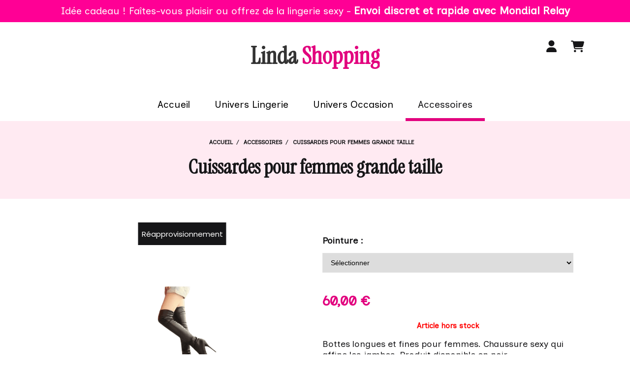

--- FILE ---
content_type: text/html; charset=UTF-8
request_url: https://www.linda-shopping.com/cuissardes-pour-femmes-grande-taille-f848904.html
body_size: 7543
content:
    <!DOCTYPE html>
    <!--[if IE 7]>
    <html lang="fr" class="ie-inf-9 ie7"> <![endif]-->

    <!--[if IE 8]>
    <html lang="fr" class="ie-inf-9 ie8"> <![endif]-->
    <!--[if lte IE 9]>
    <html lang="fr" class="ie"> <![endif]-->
    <!--[if gt IE 8]><!-->
    <html lang="fr"><!--<![endif]-->
    <head prefix="og: http://ogp.me/ns# fb: http://ogp.me/ns/fb# product: http://ogp.me/ns/product# article: http://ogp.me/ns/article# place: http://ogp.me/ns/place#">
        <!--[if !IE]><!-->
        <script>
            if (/*@cc_on!@*/false) {
                document.documentElement.className += 'ie10';
            }
        </script><!--<![endif]-->
        
    <title>Cuissardes pour femmes grande taille  - Linda-shopping</title>
    <meta name="description" content="Bottes longues et fines pour femmes. Chaussure sexy qui affine les jambes. Produit disponible en noir
Taille : 45 et 46">
    <meta name="keywords" content="">
    <meta http-equiv="Content-Type" content="text/html; charset=UTF-8">
    <link rel="canonical" href="https://www.linda-shopping.com/cuissardes-pour-femmes-grande-taille-f848904.html"/>
    <meta property="og:url" content="https://www.linda-shopping.com/cuissardes-pour-femmes-grande-taille-f848904.html"/>
    <meta property="og:type" content="product"/>
    <meta property="og:title" content="Cuissardes pour femmes grande taille  - Linda-shopping"/>
    <meta property="og:description" content="Bottes longues et fines pour femmes. Chaussure sexy qui affine les jambes. Produit disponible en noir
Taille : 45 et 46"/>
    <meta property="og:locale" content="fr"/>

    <meta property="og:image" content="https://www.linda-shopping.com/images_ms/1/3/0/2/2/4/130224/boutique/cuissarde-removebg-preview.png"/>
        <meta property="product:category" content="Accessoires"/>
            <meta property="product:price:amount" content="60.00"/>
        <meta property="product:price:currency" content="EUR"/>
        
    <meta property="product:product_link" content="https://www.linda-shopping.com/cuissardes-pour-femmes-grande-taille-f848904.html"/>

    <link rel="icon" type="image/png" href="/upload/favicon/130224.png?1767766768">

    <!-- Stylesheet -->
    <link rel="stylesheet" type="text/css" media="screen" href="/css5215/style_all_designs.css"/>
    <link rel="stylesheet" href="/css5215/panier.css" type="text/css"/>
    <script>
         document.documentElement.className += ' cmonsite-boutique'; 
    </script>
    <link type="text/css" href="/css5215/design/template/boutique/templates.css" rel="stylesheet"/>
        <link rel="stylesheet" type="text/css" href="/css5215/ficheproduit/style-fiche-produit.css">
    <link rel="stylesheet" type="text/css" href="/css5215/ficheproduit/jquery.jqzoom.css">
    <link href="/css5215/design/hotel-datepicker.css" rel="stylesheet" type="text/css">
            <link rel="stylesheet" type="text/css" href="/css5215/design/template/fiche_produits/templates.css"/>
        <script>
            document.documentElement.className += ' cmonsite-ficheproduit';
            document.documentElement.className += ' cmonsite-ficheproduit-1';
            document.documentElement.className += ' cmonsite-boutique';
            document.documentElement.className += ' cmonsite-boutique-1';
        </script>
            <link rel="stylesheet" type="text/css" media="screen" href="/css5215/tinyTips.css"/>
    <link type="text/css" href="/css5215/header_jnformation.css" rel="stylesheet"/>
    <link href="/css5215/jquery.bxslider.css" rel="stylesheet" type="text/css">
    <link href="/css5215/waitMe.css" rel="stylesheet" type="text/css">
    <link href="/css5215/bootstrap-datetimepicker-standalone.css" rel="stylesheet" type="text/css">
    <link href="/css5215/bootstrap-datetimepicker.css" rel="stylesheet" type="text/css">

    <!-- CSS du thème  -->
    <link href="/css5215/styled832series.css" rel="stylesheet"
          type="text/css"/>
    <link href="/css5215/styled832.css"
          rel="stylesheet" type="text/css"/>



    <!-- jQuery -->
    <script src="/js5215/dist/design/jquery-3.min.js"></script>


    <script src="/js5215/dist/jquery.tinyTips.min.js"></script>
        <script src="/js5215/dist/jquery.validationEngine-fr.min.js"></script>
    
    <script src="/js5215/dist/jquery.validationEngine.min.js"></script>
    <script src="/js5215/dist/moment/moment.min.js"></script>
        <script src="/js5215/dist/moment/fr.min.js"></script>
    
    <script src="/js5215/dist/bootstrap-datetimepicker.min.js"></script>

    <script>
        $(document).ready(function () {
            $("#contact, #form1, #form").validationEngine();
            $('a.tTip').css('display', 'block');
            $('a.tTip').tinyTips('light', 'title');
        });
                document.documentElement.className += ' cmonsite-template';
        
        var CookieScripts = typeof CookieScripts === "undefined" ? {user: {}, job: []} : CookieScripts;
    </script>


                            <script async src="https://www.googletagmanager.com/gtag/js"></script>
                            <script>
                                window.dataLayer = window.dataLayer || [];

                                function gtag() {
                                    dataLayer.push(arguments);
                                }

                                if ($('#script-gtag-AW-11310479902').length === 0) {
                                    var myGtagScript = document.createElement('script');
                                    myGtagScript.setAttribute('src', 'https://www.googletagmanager.com/gtag/js?id=AW-11310479902');
                                    myGtagScript.setAttribute('async', true);
                                    myGtagScript.setAttribute('id', 'script-gtag-AW-11310479902');
                                    document.head.appendChild(myGtagScript);
                                }


                                gtag('js', new Date());
                                                                gtag('config', 'AW-11310479902');
                                
                            </script>
                                        <script type="text/javascript">
                var _paq = window._paq = window._paq || [];
                _paq.push(['setCustomDimension', 1, 'www.linda-shopping.com']);

                /* tracker methods like "setCustomDimension" should be called before "trackPageView" */
                _paq.push(['trackPageView']);
                _paq.push(['enableLinkTracking']);
                (function () {
                    var u = "//www.cmadata.fr/analytics/";
                    _paq.push(['setTrackerUrl', u + 'matomo.php']);
                    _paq.push(['setSiteId', '2']);
                    var d = document, g = d.createElement('script'), s = d.getElementsByTagName('script')[0];
                    g.type = 'text/javascript';
                    g.async = true;
                    g.src = u + 'matomo.js';
                    s.parentNode.insertBefore(g, s);
                })();
            </script>
            


    <!-- Google Font -->
    <link rel="preconnect" href="https://fonts.googleapis.com">
    <link rel="preconnect" href="https://fonts.gstatic.com" crossorigin>
    <link href="https://fonts.googleapis.com/css2?family=Young+Serif:wght@400&family=Mooli:wght@400&family=Inclusive+Sans:wght@400&family=Borel:wght@400&family=Instrument+Serif:wght@400&family=Instrument+Sans:wght@400;700&display=swap" rel="stylesheet">

    <!-- BxSlider -->
    <script type='text/javascript'
            src='/js5215/dist/jquery.bxSlider.min.js'></script>

    <!-- Height Align -->
    <script src="/js5215/dist/design/jquery.heightalign.min.js"></script>


    <script type="text/javascript" src="/js5215/dist/fancybox/jquery.fancybox.min.js"></script>
    <script type="text/javascript" src="/js5215/dist/fancybox/jquery.easing-1.3.min.js"></script>
    <script type="text/javascript" src="/js5215/dist/fancybox/jquery.mousewheel-3.0.6.min.js"></script>
    <script>
        var BASEURL = "https://www.cmonsite.fr/",
            book = "130224",
            id_serie = 832,
            id_design = 832;
    </script>
    <script type="text/javascript" src="/js5215/dist/design/minisite_cross.min.js"></script>

    <link rel="stylesheet" href="/css5215/fancybox/jquery.fancybox.css" type="text/css" media="screen"/>

    <!-- Optionally add helpers - button, thumbnail and/or media -->
    <link rel="stylesheet" href="/css5215/fancybox/helpers/jquery.fancybox-buttons.css" type="text/css" media="screen"/>
    <script type="text/javascript" src="/js5215/dist/fancybox/helpers/jquery.fancybox-buttons.min.js"></script>
    <script type="text/javascript" src="/js5215/dist/fancybox/helpers/jquery.fancybox-media.min.js"></script>

    <link rel="stylesheet" href="/css5215/fancybox/helpers/jquery.fancybox-thumbs.css" type="text/css" media="screen"/>

    <script type="text/javascript" src="/js5215/dist/fancybox/helpers/jquery.fancybox-thumbs.min.js"></script>


    <script type="text/javascript">
            var flagnewsletter = 0,
                newsletter_actif = 0,
                show_popin_newsletter = false;    </script>

<script type="text/javascript" src="/js5215/design/masonry.pkgd.min.js" ></script>

<!-- CSS de personnalisation design  -->
<link rel="stylesheet" href="/css5215/130224-832-832-795/style_perso.css" type="text/css" id="style-editor-perso" class="style-editor-perso-design" />
<link rel="stylesheet" href="/css5215/130224-ficheproduit-description-848904-1768/style_perso_by_page.css" type="text/css" class="style-editor-perso-content" id="style-editor-perso-page"/><link rel="stylesheet" href="/css5215/130224-footer-0-1768/style_perso_by_page.css" type="text/css" class="style-editor-perso-content" id="style-editor-perso-footer"/>

<!-- Variable Javascript utiles -->
<script>
    var timer = 5000 ;
</script>


        <meta name="viewport" content="width=device-width, initial-scale=1">
    </head>
    <body
        class="theme cmonsite-panier-3 cmonsite-fluxpanier-1 body-832series body-832styled page-fiche_produit page-fiche_produit-848904">
    
            <div class="banner"
                 style="background-color:rgb(255, 0, 149);border-bottom: 2px solid rgba(0, 0, 0, 0);">
                <div class="banner__item">
                    <div class="banner__content" style="color:rgb(255, 255, 255);"><p><span style="font-size: 20px;"><span style="color: #ffffff;">Id&#233;e cadeau ! Fa&#238;tes-vous plaisir ou offrez de la lingerie sexy -</span><strong><span style="color: #ffffff;"> <span style="font-size: 22px;">Envoi discret et rapide avec Mondial Relay</span></span></strong></span></p></div>
                                    </div>
            </div>
                
<div id="main-conteneur"  itemprop="mainEntityOfPage" itemscope itemtype="https://schema.org/WebPage">
        <!-- Banniere Header -->
    <header role="banner" class="banniere header_p">
        <div class="header-conteneur">
            <div class="close-menu"></div>
                    <div id="blocContent">
            <div id="headercontent" class="header_live_edit slogan_live_edit ">
                                    <a class="logo" href="/" id="logo" rel="home">
                        <img class="img-logo" src="/logo/pixel.png" alt="linda-shopping.com"/>
                    </a>
                
                <div class="container-slogan">
                    <div class="slogan_p slogan"><p> Linda <span style="color:rgb(226,0,126);">Shopping</span><br></p></div>
                </div>

                    <div class="template-panier template-panier-3">
        <div class="bloc-connexion-panier">
                            <div class="connexion">
                    <p><a href="/profile/account.php"><span>Mon compte</span></a></p>
                </div>
                
            <div id="panier" class="panier_p border_p template-panier-bouton">
                <div id="header-panier" class="panier_titre"><i class="fa fa-shopping-cart panier_titre"></i>
                    <span class="panier_text">
                        Panier                        &nbsp;<a class="paniertoggle panier_p" href="#"><i class="fa panier_titre" aria-hidden="true"></i></a>
                    </span>
                </div>
                <span id="notificationsLoader"></span>
                <div id="paniercontent" class="panier_p panier_content_p">
                    <div id="paniertable" class="panier_p">

                    </div>
                    <div id="paniercommande">
                        <div class="totalpanier"></div>
                        <div class="ajout_panier">
                                                        <a href="/paniercommande.php" class="button bouton">Effectuer la commande</a>
                        </div>
                    </div>
                </div>
            </div>
        </div>
    </div>
                </div>
        </div>
                <div class="menu navigation_p menu-principal">
            <nav id="nav-principal" class="menu-principal"><!--
            -->
            <ul class="">
                                    <li
                            class="p-accueil navigation_button_p   ">
                        <a  href="/"
                                                                                     class="navigation_link_p">
                            <span>
                                                                Accueil                            </span>
                        </a>
                                            </li>
                                        <li
                            class="b-81527 navigation_button_p   hasDropdown">
                        <a  href="/univers-lingerie-b81527.html"
                                                                                     class="navigation_link_p">
                            <span>
                                                                Univers Lingerie                            </span>
                        </a>
                        <span class="dropDown navigation_link_p  " ></span><!--
            -->
            <ul class="menu__dropdown">
                                    <li
                            class="b-81525  sous_navigation_button_p ">
                        <a  href="/culottes-b81525.html"
                                                                                     class="sous_navigation_link_p">
                            <span>
                                                                Culottes                            </span>
                        </a>
                                            </li>
                                        <li
                            class="b-83920  sous_navigation_button_p ">
                        <a  href="/tanga-b83920.html"
                                                                                     class="sous_navigation_link_p">
                            <span>
                                                                Tanga                            </span>
                        </a>
                                            </li>
                                        <li
                            class="b-81523  sous_navigation_button_p ">
                        <a  href="/strings-b81523.html"
                                                                                     class="sous_navigation_link_p">
                            <span>
                                                                Strings                            </span>
                        </a>
                                            </li>
                                        <li
                            class="b-81498  sous_navigation_button_p ">
                        <a  href="/nuisette-b81498.html"
                                                                                     class="sous_navigation_link_p">
                            <span>
                                                                Nuisette                            </span>
                        </a>
                                            </li>
                                        <li
                            class="b-81516  sous_navigation_button_p ">
                        <a  href="/soutien-gorge-b81516.html"
                                                                                     class="sous_navigation_link_p">
                            <span>
                                                                Soutien-Gorge                             </span>
                        </a>
                                            </li>
                                        <li
                            class="b-81528  sous_navigation_button_p ">
                        <a  href="/body-b81528.html"
                                                                                     class="sous_navigation_link_p">
                            <span>
                                                                Body                            </span>
                        </a>
                                            </li>
                                        <li
                            class="b-81552  sous_navigation_button_p ">
                        <a  href="/ensemble-de-lingerie-b81552.html"
                                                                                     class="sous_navigation_link_p">
                            <span>
                                                                Ensemble de lingerie                            </span>
                        </a>
                                            </li>
                                        <li
                            class="b-81730  sous_navigation_button_p ">
                        <a  href="/bas-b81730.html"
                                                                                     class="sous_navigation_link_p">
                            <span>
                                                                Bas                             </span>
                        </a>
                                            </li>
                                        <li
                            class="b-81561  sous_navigation_button_p ">
                        <a  href="/collants-b81561.html"
                                                                                     class="sous_navigation_link_p">
                            <span>
                                                                Collants                            </span>
                        </a>
                                            </li>
                                        <li
                            class="b-171246  sous_navigation_button_p ">
                        <a  href="/corset-grande-taille-b171246.html"
                                                                                     class="sous_navigation_link_p">
                            <span>
                                                                Corset                             </span>
                        </a>
                                            </li>
                                        <li
                            class="b-81550  sous_navigation_button_p ">
                        <a  href="/guepieres-b81550.html"
                                                                                     class="sous_navigation_link_p">
                            <span>
                                                                Guêpières                            </span>
                        </a>
                                            </li>
                                        <li
                            class="b-81563  sous_navigation_button_p ">
                        <a  href="/peignoir-deshabille-b81563.html"
                                                                                     class="sous_navigation_link_p">
                            <span>
                                                                Peignoir & Déshabillé                            </span>
                        </a>
                                            </li>
                                        <li
                            class="b-81564  sous_navigation_button_p ">
                        <a  href="/porte-jarretelles-b81564.html"
                                                                                     class="sous_navigation_link_p">
                            <span>
                                                                Porte-jarretelles                            </span>
                        </a>
                                            </li>
                                        <li
                            class="b-86058  sous_navigation_button_p ">
                        <a  href="/homme-b86058.html"
                                                                                     class="sous_navigation_link_p">
                            <span>
                                                                Homme                            </span>
                        </a>
                                            </li>
                                        <li
                            class="b-82824  sous_navigation_button_p ">
                        <a  href="/univers-grandes-tailles-b82824.html"
                                                                                     class="sous_navigation_link_p">
                            <span>
                                                                Univers Grandes tailles                            </span>
                        </a>
                                            </li>
                                </ul><!--
            -->                    </li>
                                        <li
                            class="b-198066 navigation_button_p   ">
                        <a  href="/univers-occasion-b198066.html"
                                                                                     class="navigation_link_p">
                            <span>
                                                                Univers Occasion                            </span>
                        </a>
                                            </li>
                                        <li
                            class="actif b-82239 navigation_button_p   ">
                        <a  href="/accessoires-b82239.html"
                                                                                     class="actif navigation_link_p">
                            <span>
                                                                Accessoires                            </span>
                        </a>
                                            </li>
                                </ul><!--
            --><!--
            --></nav>
        </div>
                </div>
    </header>

    <div class="wrapper-content">
                        <div id="wrapper" class="wrapper content_p">

            
                        <div class="content_p side-content">

                <section class="links_p content content_p col-md-12">
                <div id="bloc-fil-title">
            <script type="application/ld+json">{"@context":"https://schema.org","@type":"BreadcrumbList","itemListElement":[{"@type":"ListItem","name":"Accueil","item":{"@type":"Thing","url":"/","name":"Accueil","@id":"accueil"},"position":1},{"@type":"ListItem","name":"Accessoires","item":{"@type":"Thing","url":"/accessoires-b82239.html","name":"Accessoires","@id":"accessoires-accessoires-b82239-html"},"position":2},{"@type":"ListItem","name":"Cuissardes pour femmes grande taille ","item":{"@type":"Thing","url":"/cuissardes-pour-femmes-grande-taille-f848904.html","name":"Cuissardes pour femmes grande taille ","@id":"cuissardes-pour-femmes-grande-taille-cuissardes-pour-femmes-grande-taille-f848904-html"},"position":3}]}</script>        <nav class="nav-static-breadcrumb arianne secondaire links_p">
            <ul class="clearfix">
                                <li class="no-picto">
                    <a href="/" class="sous_navigation_link_p">
                        <span>
                            <i class=""></i>
                            <span class="text"
                                  itemprop="name" >
                                Accueil                            </span>
                        </span>
                    </a>
                </li>
                                        <li class="no-picto">
                            <a class="sous_navigation_link_p "
                               href="/accessoires-b82239.html">
                                <span>
                                    <i class=""></i>
                                    <span class="text">
                                        Accessoires                                    </span>
                                </span>
                            </a>
                        </li>
                        
                                            <li class="no-picto actif" >
                                <a class="sous_navigation_link_p actif"
                                   href="/cuissardes-pour-femmes-grande-taille-f848904.html">
                                <span>
                                    <i class=""></i>
                                    <span class="text">
                                        Cuissardes pour femmes grande taille                                     </span>
                                </span>
                                </a>
                            </li>
                                        </ul>
        </nav>
        <div class="clearfix"></div>
            <h1 class="title_section border_p border_titre_p">
            Cuissardes pour femmes grande taille         </h1>
    </div>


<div id="content_full" class="template_fiche_produit template_fiche_produit_1">
    <div id="fiche-produit" itemscope itemtype="https://schema.org/Product">
        <link itemprop="url" href="/cuissardes-pour-femmes-grande-taille-f848904.html"
              rel="author"/>
        <span itemprop="productID" class="hide">
            848904-cuissardes-pour-femmes-grande-taille        </span>
        <div class="top_fiche product-type__classical block_unique_product" data-id-product="848904">

            <!-- Images produit -->
            <div class="wrap-images">
                <div class="grande-image is_etiquette">
                    <div class="container-etiquette">
                                                        <div class="produit_etiquette produit_galerie_background_p"
                                     data-title="Réapprovisionnement">
                                    <div class="h3 titre-etiquette">
                                        <i class=""></i> Réapprovisionnement                                    </div>
                                </div>
                                                    </div>
                                            <a
                                href="/img_s1/130224/boutique/cuissarde-removebg-preview.png"
                                class="image-zoom productImageWrap"
                                id="productImageWrapID_848904"
                                title=""
                                rel="gal1">
                            <img
                                    class="imgZoomPad "
                                    itemprop="image"
                                    data-fancybox-group="fiche-produit"
                                    src="/img_s1/130224/boutique/cuissarde-removebg-preview.png"
                                    title=""
                                    alt="Cuissardes pour femmes grande taille ">
                                                    </a>
                                        </div>
                <!-- end grande-image -->
                            </div>
            <!-- end wrap-images -->

            <!-- Informations produit -->
            

            <div class="wrap-description avec-declinaison">
                                <div class="row block-fiche-titre-brand">
                    <div class="col s12 block-fiche-titre">
                                                    <span itemprop="name">Cuissardes pour femmes grande taille </span>
                                            </div>
                                    </div>
                                                



                                    <div itemprop="offers" itemscope
                         itemtype="https://schema.org/Offer">
                        <link itemprop="url"
                              href="/cuissardes-pour-femmes-grande-taille-f848904.html"
                              rel="author"/>
                        <meta itemprop="priceCurrency"
                              content="EUR"></meta>
                                                        <link itemprop="availability" href="https://schema.org/InStock" />
                                                    <div class="pro-pannier">
                            <div class="information_stock"></div>
                                        <div class="declinaison">
                <div class="row">
                                                    <div class="col s12">
                                    <div class="declinaison-attribute-group  declinaison-attribute-group-87070 declinaison-attribute-group-select">

                                        <label class="declinaison-attribute-group__label">Pointure                                            :</label>
                                        <div class="declinaison-attribute-group__item">
                                                                                                <select class="boutique_product_attribute_select"
                                                            data-id-group="87070">
                                                        <option value="0">Sélectionner</option>
                                                                                                                    <option                                                                     value="849066">45</option>
                                                                                                                        <option                                                                     value="849067">46</option>
                                                                                                                </select>
                                                                                        </div>
                                    </div>
                                </div>
                                                </div>
            </div>
            
                            <div class="notification_product"></div>

                            <div class="ajouter-panier block-price without-promotion  ">
                                                                            <p class="prix">
                                                <span itemprop="priceValidUntil" class="hide"
                                                      content="2027-01-07T00:00:00+0100"></span>
                                                <span
                                                        class="prixprod"><span class="impact_price" itemprop="price" 
content="60.00">60,00</span> €</span>
                                                <span class="prixmention"></span>
                                            </p>
                                                                        </div>


                            
                            


                                                                <span class="product-information-stock hors-stock">Article hors stock</span>
                                    

                        </div>


                    </div>
                
                <p class="description" itemprop="description">
                    Bottes longues et fines pour femmes. Chaussure sexy qui affine les jambes. Produit disponible en noir<br />
Taille : 45 et 46                </p>

                                <div class="block-shipping" style="display:none;"><p><i class="fa fa-arrow-right"></i> <span class="msg-shiping"></span></p></div>

                
                
                
                <p class="details-ficheprod">
                                    </p>
                            </div>
            <!-- end wrap-description -->
            <div class="clearfix"></div>
        </div>
        <!-- end top-fiche -->

        
            <!-- Description détaillée du produit-->
            <div class="wrap-details bloc-description-detaille" id="savoirplus">
                <div class="h4">
                    <span>
                        Description                    </span>
                </div>
                <div class="details">
                                        <div class="contenu-editable contenu-editable-ficheproduit-description-848904"><p>Cuissarde en simili cuir grande taille. Tr&#232;s sexy et imposant ces cuissarde vous rendra grande et &#233;l&#233;gante</p>
<p>gr&#226;ce &#224; son talon de 14 cm.</p></div>
                                    </div>
            </div>
            <!-- end description détaillée du produit-->
        
        <!-- Commentaires produit-->
                <!-- end commentaires produit-->
    </div>
    <!-- Produits associés-->
        <!-- end produits associés-->

</div><!-- end fiche-produit -->
<script>
    var trigger_product_link_img = false,
        trigger_product_link_img_attribute = false;
        var devise = '€',
        basePrice = 60.00,
        basePricePromo = 60.00,
        msg_shiping_stock = "",
        msg_shiping_hors_stock = "",
        show_stock = "1",
        msg_out_of_stock = "Article hors stock",
        id_client_group = 0,
        declinaisons = [{"id":2311317,"attribute":{"849066":{"groupe":"Pointure","label":"45","position":0}},"price_mention":null,"manage_stock":true,"send_mail_product_in_stock":false,"send_mail_product_in_stock_btn_txt":"<i class=\"fa fa-bell\"><\/i>&nbsp;\u00catre averti lors de la remise en stock","out_of_stock":false,"minimal_quantity":1,"minimal_quantity_group":[],"quantity":0,"impact_price":"","sku":"","price":"60.00","price_format":"60,00","ean13":"","active":"En ligne","priceWithoutFormat":60,"originalPriceWithoutFormat":60,"originalPriceWithCurrency":"60,00 \u20ac","priceWithCurrency":"60,00 \u20ac","id_image_product":null,"id_image_boutique_attribute":null},{"id":2311318,"attribute":{"849067":{"groupe":"Pointure","label":"46","position":0}},"price_mention":null,"manage_stock":true,"send_mail_product_in_stock":false,"send_mail_product_in_stock_btn_txt":"<i class=\"fa fa-bell\"><\/i>&nbsp;\u00catre averti lors de la remise en stock","out_of_stock":false,"minimal_quantity":1,"minimal_quantity_group":[],"quantity":0,"impact_price":"","sku":"","price":"60.00","price_format":"60,00","ean13":"","active":"En ligne","priceWithoutFormat":60,"originalPriceWithoutFormat":60,"originalPriceWithCurrency":"60,00 \u20ac","priceWithCurrency":"60,00 \u20ac","id_image_product":null,"id_image_boutique_attribute":null}],
        specificPrices = {"848904":[]},
        showPriceTaxExcl = false;
</script>
                </section>
            </div><!-- end content -->
        </div>
    </div>

    <!-- footer -->
        <footer class="links_p footer_p" id="footer">
        <div id="top_fleche"><a href="#" class="fleche_top_site"></a></div>
        <div id="pub"><!--
            -->            <div class="contenu-editable contenu-editable-site-footer"><div class="row"><div class="s12 col widget-col"><div class="widget widget-texte widget--small-height" data-dashlane-rid="bd84a18a0418ab8c"><div class="widget-texte-content" data-dashlane-rid="8426a8065f3056ce" data-dashlane-classification="other"><p>&nbsp;<br></p></div></div></div></div></div>
            <!--
        --></div>
        <div class="mention links_p" role="contentinfo">
            <div class="social-networks template_1">
    
    

    
    
    

</div><div class='footer__links'>    <span class="link__seperator"></span>
    <a href="/mentions_legales.html" title="Mentions L&eacute;gales" class="link">Mentions L&eacute;gales</a>
<span class="link__seperator"></span> <a href="/profile/account.php" rel="account" title="Mon compte" rel="nofollow" class="link">Mon Compte</a>        <span class="link__seperator"></span>
        <a href="https://www.cmonsite.fr/" target="_blank" class="link">Créer un site internet</a>
        </div>        </div>
        <div class="music">
                    </div>
    </footer>

    </div>
    
    
<script>
    var isDefaultCurrency = true,
        currencySign = "€",
        currencyDecimalSep = ",",
        currencyThousandsSep = " ",
        currencyPositionSign = "after",
        haveRightClick = 1,
        langLocale = "fr";
</script>

    <!-- Panier -->
    <script src="/js5215/dist/design/panier.min.js"></script>
    
<script>
    var use_facebook_connect = '0',
        facebook_api = '';

    if (typeof CookieScripts === "undefined") {
        CookieScripts = {user: {}, job: []};
    }

    var paginationCategoryUseInfiniteScroll = false;
</script>

            <script>
                
                            </script>

                        

<script>
    var version = 5215;
</script>


<script type="text/javascript" src="/js5215/dist/languages.min.js"></script>
<script type="text/javascript" src="/js5215/dist/helper/helper.min.js"></script>
<script type="text/javascript"
        src="/js5215/dist/design/global.min.js"></script>
<script type="text/javascript"
        src="/js5215/dist/design/jquery.easing.min.js"></script>
<script type="text/javascript"
        src="/js5215/dist/design/menu_burger.min.js"></script>
<script type="text/javascript"
        src="/js5215/dist/design/remonte_actif.min.js"></script>
<script type="text/javascript"
        src="/js5215/dist/design/imagesloaded.pkgd.min.js"></script>
<script type="text/javascript" src="/js5215/dist/waitMe.min.js"></script>
<script type="text/javascript"
        src="/js5215/dist/jquery.lazyload.min.js"></script>
<script>
    $(function () {
        $("img.lazy").lazyload({
            skip_invisible: false
        });
    });
</script>


    <script type="text/javascript"
            src="/js5215/dist/swiper-7/swiper-bundle.min.js"></script>
        <script type="text/javascript" src="/languages/fr/lang.js?v=5215"></script>


    <script type="text/javascript"
            src="/js5215/dist/design/jquery.infinitescroll.min.js"></script>
            <script type="text/javascript"
                src="/js5215/dist/design/templates/boutique/templates.min.js"></script>
            <script type="text/javascript"
            src="/js5215/dist/moment/moment.min.js"></script>
    <script type="text/javascript" src="/js5215/dist/moment/fr.min.js"></script>
    <script type="text/javascript"
            src="/js5215/dist/design/datepicker/fecha.min.js"></script>
    <script type="text/javascript"
            src="/js5215/dist/ficheproduit/reservation-datepicker.min.js"></script>


    <script type="text/javascript"
            src='/js5215/dist/ficheproduit/jquery.elevatezoom.min.js'></script>
    <script type="text/javascript"
            src="/js5215/dist/ficheproduit/script.min.js"></script>
    <script type="text/javascript"
            src="/js5215/dist/bootstrap_cmonsite.min.js"></script>

            <script type="text/javascript"
                src="/js5215/dist/design/templates/fiche_produit/templates.min.js"></script>
        <script src="/js5215/dist/design/faq/faq.min.js"></script>
<script src="/js5215/dist/design/832series/script.min.js"
        type="text/javascript"></script>

    <script id="script-header-information" src="/js5215/dist/design/header_information.min.js"
            type="text/javascript" async></script>
        <script type="text/javascript" src="/js5215/dist/http.min.js"></script>
    <script type="text/javascript"
            src="/js5215/dist/design/global-login.min.js"></script>
    
<script type="text/javascript" src="/js5215/dist/a11y-dialog.min.js"></script>
            <noscript><p><img
                            src="//www.cmadata.fr/analytics/matomo.php?idsite=2&amp;rec=1&amp;dimension1=www.linda-shopping.com"
                            alt=""/></p></noscript>
            

<script defer src="https://static.cloudflareinsights.com/beacon.min.js/vcd15cbe7772f49c399c6a5babf22c1241717689176015" integrity="sha512-ZpsOmlRQV6y907TI0dKBHq9Md29nnaEIPlkf84rnaERnq6zvWvPUqr2ft8M1aS28oN72PdrCzSjY4U6VaAw1EQ==" data-cf-beacon='{"version":"2024.11.0","token":"a63e1b4e61a04c4b94a2e5da28369f48","r":1,"server_timing":{"name":{"cfCacheStatus":true,"cfEdge":true,"cfExtPri":true,"cfL4":true,"cfOrigin":true,"cfSpeedBrain":true},"location_startswith":null}}' crossorigin="anonymous"></script>
</body>
            </html>

--- FILE ---
content_type: text/css;charset=UTF-8
request_url: https://www.linda-shopping.com/css5215/130224-832-832-795/style_perso.css
body_size: 3056
content:
/* STYLE CMONSITE EDITOR */
header #blocContent{background-color:rgba(255,255,255,1);border-style:none;border-bottom-width:1px;border-left-width:0px;border-right-width:0px;border-top-width:0px;}#nav-principal{background-color:rgba(255,255,255,1);padding-top:none;padding-left:none;padding-right:none;border-color:rgba(0,0,0,1);border-bottom-width:2px;border-style:none;border-top-width:2px;border-left-width:2px;border-right-width:2px;}#nav-principal .navigation_link_p{color:rgba(0,0,0,1);border-color:rgba(255,255,255,1);background-color:rgba(255,255,255,1);font-family:Inclusive Sans;font-weight:normal;text-transform:none;font-size:20px;padding-top:16px;padding-bottom:16px;border-style:solid;border-right-width:0px;border-bottom-width:6px;border-left-width:0px;border-top-width:0px;}#nav-principal .navigation_link_p.actif{background-color:transparent;color:rgba(22,22,24,1);text-transform:none;font-size:20px;padding-top:16px;padding-bottom:16px;border-style:solid;border-top-width:0px;border-bottom-width:6px;border-left-width:0px;border-right-width:0px;border-color:rgba(226,0,126,1);}#nav-principal .navigation_button_p.actif .navigation_link_p{background-color:transparent;color:rgba(22,22,24,1);text-transform:none;font-size:20px;padding-top:16px;padding-bottom:16px;border-style:solid;border-top-width:0px;border-bottom-width:6px;border-left-width:0px;border-right-width:0px;border-color:rgba(226,0,126,1);}#nav-principal .navigation_link_p:hover{color:rgba(22,22,24,1);background-color:transparent;font-size:20px;padding-top:16px;padding-bottom:16px;border-color:rgba(255,102,192,1);border-style:solid;border-bottom-width:6px;border-left-width:0px;border-right-width:0px;border-top-width:0px;}#nav-principal .navigation_link_p:focus{color:rgba(22,22,24,1);background-color:transparent;font-size:20px;padding-top:16px;padding-bottom:16px;border-color:rgba(255,102,192,1);border-style:solid;border-bottom-width:6px;border-left-width:0px;border-right-width:0px;border-top-width:0px;}#nav-principal .navigation_button_p:hover .navigation_link_p{color:rgba(22,22,24,1);background-color:transparent;font-size:20px;padding-top:16px;padding-bottom:16px;border-color:rgba(255,102,192,1);border-style:solid;border-bottom-width:6px;border-left-width:0px;border-right-width:0px;border-top-width:0px;}#nav-principal .navigation_button_p:focus .navigation_link_p{color:rgba(22,22,24,1);background-color:transparent;font-size:20px;padding-top:16px;padding-bottom:16px;border-color:rgba(255,102,192,1);border-style:solid;border-bottom-width:6px;border-left-width:0px;border-right-width:0px;border-top-width:0px;}.fixed #nav-principal{border-style:none;border-top-width:0px;border-bottom-width:1px;border-left-width:0px;border-right-width:0px;}#nav-principal .navigation_button_p > ul{border-style:none;padding-bottom:0px;padding-left:0px;padding-right:0px;}#nav-principal .sous_navigation_link_p.actif{color:rgba(226,0,126,1);}#nav-principal .sous_navigation_button_p.actif .sous_navigation_link_p{color:rgba(226,0,126,1);}#nav-principal .sous_navigation_link_p:hover{color:rgba(226,0,126,1);}#nav-principal .sous_navigation_link_p:focus{color:rgba(226,0,126,1);}.template-panier-3{background-color:transparent;}.template-panier .connexion a::before{color:rgba(22,22,24,1);font-size:24px;}.template-panier .connexion a{color:rgba(0,0,0,1);background-color:rgba(255,255,255,1);border-style:none;border-top-width:2px;border-bottom-width:2px;border-left-width:2px;border-right-width:2px;border-color:#F0EBD4;}.template-panier #header-panier{color:rgba(0,0,0,1);background-color:rgba(255,255,255,1);border-style:none;border-top-width:2px;border-bottom-width:2px;border-left-width:2px;border-right-width:2px;border-color:#F0EBD4;}.template-panier #header-panier .count-live{color:rgba(255,255,255,1);background-color:rgba(226,0,126,1);}.template-panier #header-panier .fa-shopping-cart{color:rgba(22,22,24,1);font-size:24px;}.template-panier .ajout_panier .button{background-color:rgba(226,0,126,1);color:rgba(255,255,255,1);font-family:Inclusive Sans;font-size:20px;text-transform:uppercase;font-weight:700;padding-top:16px;padding-bottom:16px;padding-left:24px;padding-right:24px;}.template-panier .ajout_panier .button:hover{background-color:rgba(255,102,192,1);color:rgba(255,255,255,1);}.template-panier .ajout_panier .button:focus{background-color:rgba(255,102,192,1);color:rgba(255,255,255,1);}.s8.single-article #bloc-fil-title, aside + section.content #bloc-fil-title{background-color:rgba(255,255,255,1);padding-bottom:15px;padding-top:15px;margin-bottom:0px;border-style:solid;border-top-width:1px;border-bottom-width:1px;border-left-width:0px;border-right-width:0px;border-color:rgba(0,0,0,1);}.title_section{color:rgba(0,0,0,1);font-size:26px;}.nav-static-breadcrumb li::before{color:rgba(22,22,24,1);}#nav-static-principal .navigation_link_p.actif{background-color:rgba(22,22,24,1);}#nav-static-principal .sous_navigation_link_p.actif{color:rgba(226,0,126,1);background-color:rgba(255,255,255,1);}#nav-static-principal .sous_navigation_link_p:hover{color:rgba(226,0,126,1);}#nav-static-principal .sous_navigation_link_p:focus{color:rgba(226,0,126,1);}.produits .produit_etiquette{background-color:rgba(22,22,24,1);padding-bottom:8px;padding-top:4px;padding-left:8px;padding-right:8px;}.produits .addbasket{background-color:rgba(226,0,126,1);font-family:Inclusive Sans;font-weight:700;text-transform:uppercase;display:block;font-size:20px;padding-top:16px;padding-bottom:16px;padding-left:24px;padding-right:24px;}.produits .addbasket:hover{background-color:rgba(255,102,192,1);color:rgba(255,255,255,1);padding-top:16px;padding-bottom:16px;padding-left:24px;padding-right:24px;}.produits .addbasket:focus{background-color:rgba(255,102,192,1);color:rgba(255,255,255,1);padding-top:16px;padding-bottom:16px;padding-left:24px;padding-right:24px;}#nav-static-principal .navigation_link_p{background-color:rgba(22,22,24,1);}.template_fiche_produit_1 .wrap-images .grande-image img{object-fit:contain;}.wrapper{background-color:#FFFFFF;}#bloc-fil-title{background-color:#FFEAF2;border-style:none;border-top-width:1px;border-bottom-width:1px;border-left-width:0px;border-right-width:0px;border-color:#E8E8E8;margin-bottom:50px;}.page-fiche_produit .title_section{color:rgba(22,22,24,1);font-size:40px;font-family:Instrument Serif;}#fiche-produit .wrap-description .prix .prixprod{color:rgba(226,0,126,1);font-size:28px;}#fiche-produit .top_fiche .button.addbasket{color:rgba(255,255,255,1);background-color:rgba(226,0,126,1);font-family:Inclusive Sans;text-transform:uppercase;font-size:18px;}.template_boutique_1 .produits .productImageWrap img{object-fit:cover;}#fiche-produit .produit_etiquette{box-shadow: 0px 0px 0px 0px ;background-color:rgba(22,22,24,1);padding-top:8px;padding-bottom:8px;}.diaporama-container .swiper-button-prev,.diaporama-container .swiper-button-next{background-color:rgba(255,255,255,1);font-size:18px;color:rgba(22,22,24,1);}.diaporama-container .swiper-button-prev:hover,.diaporama-container .swiper-button-next:hover{background-color:rgba(167,39,54,1);color:rgba(255,255,255,1);}.diaporama-container .swiper-button-prev:focus,.diaporama-container .swiper-button-next:focus{background-color:rgba(167,39,54,1);color:rgba(255,255,255,1);}body{background-color:#FFFFFF;font-family:Inclusive Sans;font-size:16px;color:rgba(22,22,24,1);background-image:;}.contenu-editable-site-footer a:hover{color:rgba(226,0,126,1);}.contenu-editable-site-footer a:focus{color:rgba(226,0,126,1);}#nav-principal > ul{width:calc(var(--vw,1vw)*100);max-width:none;margin-left:calc(var(--vw,1vw)*-50 + 50%);box-sizing: border-box;left:0;position:true;}header .slogan{font-family:Instrument Serif;font-style:normal;text-align:center;font-size:48px;}.template-panier .connexion a span{display:none;}.template-panier #header-panier .panier_text{display:none;}#nav-principal .sous_navigation_link_p{font-family:Inclusive Sans;font-weight:normal;font-size:20px;color:rgba(22,22,24,1);padding-top:8px;padding-bottom:8px;padding-left:24px;padding-right:24px;}.contenu-editable h1{color:rgba(255,255,255,1);font-family:Instrument Serif;font-size:60px;font-weight:700;}.contenu-editable{font-family:Inclusive Sans;font-size:18px;color:rgba(22,22,24,1);}.footer_p{background-color:rgba(22,22,24,1);color:rgba(255,255,255,1);padding-top:0px;padding-bottom:0px;padding-right:0px;padding-left:0px;}.template-panier #paniercontent{font-family:Inclusive Sans;font-size:18px;}.footer__links a{font-family:Inclusive Sans;font-size:16px;}.footer__links a:hover{color:rgba(22,22,24,1);}.footer__links a:focus{color:rgba(22,22,24,1);}.button, input[type="submit"]{background-color:rgba(226,0,126,1);font-family:Inclusive Sans;font-size:20px;padding-top:16px;padding-bottom:16px;padding-left:24px;padding-right:24px;}.button:hover, input[type="submit"]:hover{background-color:rgba(255,102,192,1);}.button:focus, input[type="submit"]:focus{background-color:rgba(255,102,192,1);}.contenu-editable h2{font-family:Instrument Serif;color:rgba(22,22,24,1);font-size:36px;border-style:solid;border-top-width:0px;border-bottom-width:6px;border-left-width:0px;border-right-width:0px;border-color:rgba(226,0,126,1);margin-bottom:8px;margin-top:16px;padding-bottom:10px;}.categories-thumbnail__item-text{background-color:rgba(226,0,126,1);color:rgba(255,255,255,1);font-family:Inclusive Sans;font-size:20px;}.categories-thumbnail__item-link{background-color:rgba(226,0,126,1);}.categories-thumbnail__item-link img{object-fit:cover;}.theme .accueil_boutique_template_1 .bx-wrapper .bx-controls-direction > a{background-color:transparent;color:rgba(22,22,24,1);}.theme .accueil_boutique_template_1 .bx-wrapper .bx-controls-direction > a:hover{background-color:transparent;color:rgba(226,0,126,1);}.theme .accueil_boutique_template_1 .bx-wrapper .bx-controls-direction > a:focus{background-color:transparent;color:rgba(226,0,126,1);}.produits .produit_etiquette .titre-etiquette{font-family:Inclusive Sans;font-size:16px;}.template_boutique_all .produits .prix .prixprod{color:rgba(22,22,24,1);font-size:17px;font-weight:normal;}.produits .nomprod a{font-family:Instrument Serif;font-size:25px;font-weight:700;color:rgba(22,22,24,1);}.contenu-editable h3{font-family:Instrument Serif;font-size:28px;font-weight:700;color:rgba(255,255,255,1);border-style:solid;border-bottom-width:6px;border-left-width:0px;border-right-width:0px;border-top-width:0px;border-color:rgba(226,0,126,1);padding-bottom:8px;margin-bottom:24px;margin-top:24px;}.footer__links{padding-top:20px;padding-bottom:20px;padding-left:20px;padding-right:20px;background-color:rgba(226,0,126,1);}#top_fleche a{background-color:rgba(22,22,24,1);border-top-right-radius:0px;border-bottom-left-radius:0px;border-bottom-right-radius:0px;border-top-left-radius:0px;}#top_fleche a:hover{background-color:rgba(226,0,126,1);}#top_fleche a:focus{background-color:rgba(226,0,126,1);}.template_boutique_all .produits .remise{background-color:rgba(22,22,24,1);padding-top:8px;padding-bottom:8px;padding-right:16px;padding-left:16px;}.template_boutique_all .produits .remise .text-remise{font-size:16px;}.template_fiche_produit .declinaison-attribute-group > label, .template_fiche_produit .product_options-group > label{font-family:Inclusive Sans;}.template_fiche_produit .stock{font-size:14px;background-color:#FFEAF2;border-style:none;}#fiche-produit .wrap-description .prix{border-style:none;}.template_fiche_produit .description{font-size:18px;}#fiche-produit .top_fiche .button.addbasket:hover{background-color:rgba(255,102,192,1);color:rgba(255,255,255,1);}#fiche-produit .top_fiche .button.addbasket:focus{background-color:rgba(255,102,192,1);color:rgba(255,255,255,1);}.block-shipping{font-size:16px;}#fiche-produit #savoirplus > .h4, #fiche-produit #produit-comment > .h4{font-family:Instrument Serif;font-size:28px;color:rgba(22,22,24,1);background-color:#FFEAF2;border-style:none;padding-left:24px;}#fiche-produit #savoirplus, #fiche-produit #produit-comment{border-style:none;margin-top:50px;margin-bottom:50px;}.bloc-description-detaille .contenu-editable{padding-left:8px;padding-top:0px;padding-right:8px;font-size:18px;}.wrap-details .table-feature .table-feature__label{color:rgba(22,22,24,1);}.wrap-details .table-feature .table-feature__value{color:rgba(22,22,24,1);}.template_fiche_produit_1 .wrap-images .grande-image{border-style:none;}.contenu-editable h4{font-family:Instrument Serif;font-size:28px;color:rgba(22,22,24,1);margin-bottom:16px;}.template-panier #paniercommande{border-style:none;border-top-width:2px;border-bottom-width:2px;border-left-width:2px;border-right-width:2px;background-color:rgba(255,255,255,1);}.template-panier #paniercontent .produit_panier{border-style:none;}.template-panier .produit_panier .panier_nom a{text-decoration:none;}.template-panier .produit_panier .panier_description{font-size:12px;}.stepper-tabs .stepper-item.active .step-counter{background-color:rgba(226,0,126,1);--stepper-item-done-bg:rgba(226,0,126,1);}.stepper-tabs .stepper-item.step-done .step-counter{background-color:rgba(226,0,126,1);--stepper-item-done-bg:rgba(226,0,126,1);}.stepper-tabs .stepper-item::before{border-color:#C5C5C5;--stepper-item-done-color:#C5C5C5;}.stepper-tabs .stepper-item::after{border-color:#C5C5C5;--stepper-item-done-color:#C5C5C5;}.stepper-tabs .stepper-item.active::before{border-color:rgba(226,0,126,1);--stepper-item-done-color:rgba(226,0,126,1);}.template_flux_panier_1 .button{background-color:rgba(226,0,126,1);}.template_flux_panier_1 .button:hover{background-color:rgba(255,102,192,1);}.template_flux_panier_1 .button:focus{background-color:rgba(255,102,192,1);}.form-group .groupe-checkbox label::before{color:rgba(226,0,126,1);border-color:rgba(226,0,126,1);}.template_flux_panier_1 .connexion-inscription-header h4{font-family:Inclusive Sans;color:rgba(22,22,24,1);}.template_flux_panier_1 .connexion-inscription-header{background-color:#FFEAF2;}.template_flux_panier_1 .connexion,.template_flux_panier_1 .inscription{box-shadow: 0px 0px 0px 0px transparent;}.contenu-editable-site-footer a{font-size:18px;}#fiche-produit .wrap-description .prix .oldprix{color:rgba(22,22,24,1);font-size:16px;}form .form-group input[type="password"], form .form-group input[type="text"], form .form-group select, form .form-group textarea{text-align:left;font-size:18px;font-family:Inclusive Sans;padding-bottom:0px;padding-left:12px;padding-right:12px;padding-top:0px;}.form-group > label{font-size:18px;}.nav-static-breadcrumb li a{color:rgba(22,22,24,1);font-family:Inclusive Sans;}#nav-static-principal .navigation_link_p:hover{background-color:rgba(22,22,24,1);}#nav-static-principal .navigation_link_p:focus{background-color:rgba(22,22,24,1);}a:where(.widget-texte-content a){color:inherit;}.nav-static-breadcrumb li a:hover{color:rgba(226,0,126,1);}.nav-static-breadcrumb li a:focus{color:rgba(226,0,126,1);}@media (min-width:1081px){header .logo{transform:translateX(-50%);left:50%;right:auto;height:auto;width:135px;}header .logo img{height:auto;}.template-panier-3{top:29px;right:0px;left:auto;width:100px;}#headercontent{min-height:139px;}.template_fiche_produit_1 .wrap-images .grande-image img{max-height:400px;}#bloc-fil-title{min-height:117px;}#fiche-produit .produit_etiquette{top:-2px;left:50%;transform:translateX(-50%);right:auto;}.template_fiche_produit_1 .wrap-images{width:50%;}header .logo img img{height:auto;}header .slogan{top:37px;left:49.67%;transform:translateX(-50%);right:auto;}.template-panier #header-panier .count-live{top:24px;left:28px;}.categories-thumbnail__item-link img{max-height:300px;}.produits .produit_etiquette{top:0px;}.template_boutique_all .produits .remise{top:0px;left:auto;right:0px;}}#nav-principal a{
padding: 12px 20px;
}

/* styled832series.css | https://www.linda-shopping.com/css2146/styled832series.css */

#bloc-fil-title nav.arianne li {
  /* font-size: 13px; */
  font-size: 12px;
}

#bloc-fil-title {
	min-height: 100px;
}

aside.sidebar {
  /* margin-top: 170px; */
  margin-top: 110px;
}




@media only screen and (max-width: 1023px) {
  .template-panier.template-panier-3 {
    display: flex;
  }
.bloc-connexion-panier {
  display: flex;
  justify-content: center;
  width: 100%;
}
.template-panier-3 .connexion {
  width:auto;
 float: none;
}

.template-panier-3 #panier {
  width:auto;
 float: none;
}

#panier {
  width: auto;
}

}

.template_fiche_produit .wrap-details .h4, .template_fiche_produit .wrap-details h4 {
  font-family: Instrument Serif;
  font-size: 28px;
  color: rgba(22,22,24,1);
  background-color: #FFEAF2;
  border-style: none;
  padding: 24px;
}



--- FILE ---
content_type: text/css;charset=UTF-8
request_url: https://www.linda-shopping.com/css5215/130224-footer-0-1768/style_perso_by_page.css
body_size: -482
content:
@media (min-width:1081px){}@media (min-width:0) and (max-width:1080px){}